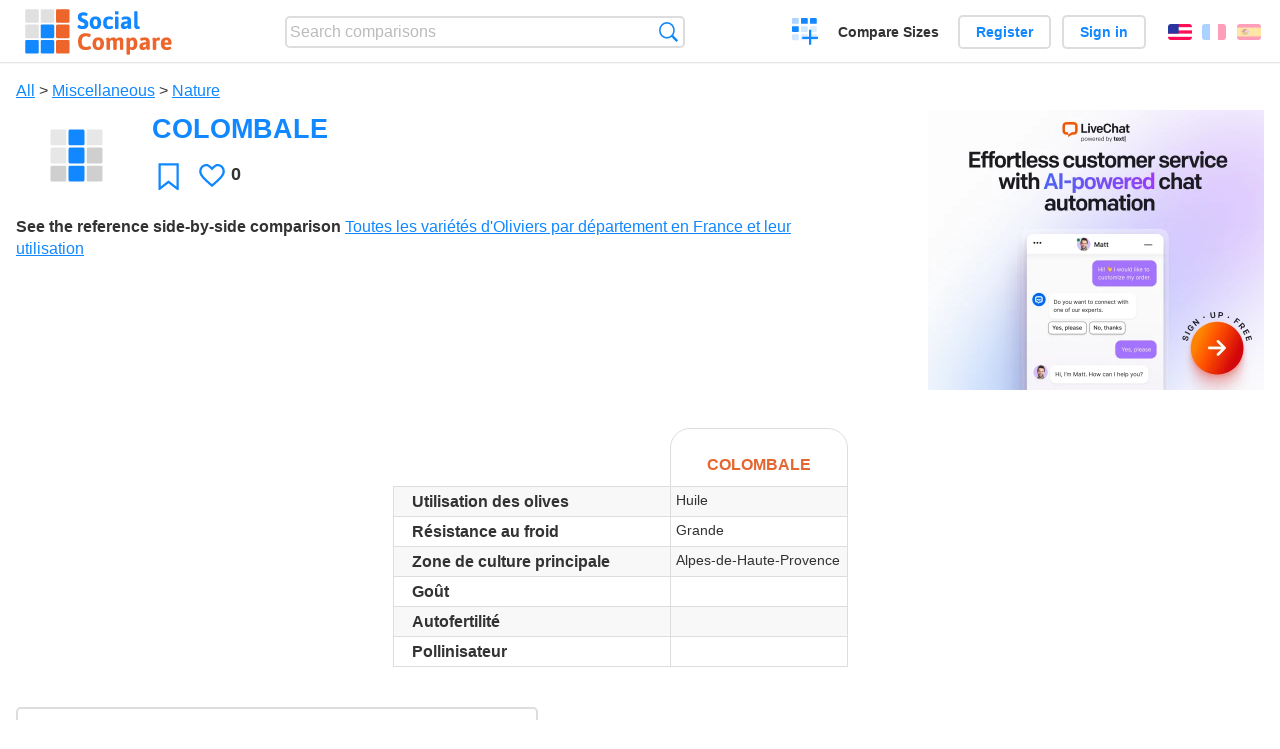

--- FILE ---
content_type: text/html; charset=utf-8
request_url: https://socialcompare.com/en/review/colombale-15m4qdi4
body_size: 5120
content:
<!DOCTYPE html>
<html lang="en"><head>
<meta charset="utf-8">
<meta http-equiv="Content-Language" content="en" />
<meta name="viewport" content="width=device-width,initial-scale=1,minimum-scale=1">
<link rel="icon" type="image/svg+xml" href="/d/favicon.svg">
<link rel="icon" type="image/png" href="/d/favicon.png">
<link rel="search" type="application/opensearchdescription+xml" href="/en/opensearch.xml" title="SocialCompare" />
<meta http-equiv="Content-Type" content="text/html; charset=utf-8" />
<meta name="title" content="COLOMBALE | Comparison tables - SocialCompare" />
<meta name="description" content="Compare COLOMBALE in this comparison table: Toutes les variétés d&#039;Oliviers par département en France et leur utilisation" />
<title>COLOMBALE | Comparison tables - SocialCompare</title>
<meta property="og:image" content="https://socialcompare.com/d/i.svg" /><link rel="stylesheet" type="text/css" href="/c/4087027906.cache.css" />
</head><body data-sc="/en/ja/" data-sclive="/en/live" itemscope itemtype="https://schema.org/Thing">
<header>
<div id="logo"><a title="Collaborative comparison tool" href="/en"><img src="/d/socialcompare.svg" width="250" height="35" alt="SocialCompare" /></a></div>

<div id="search">
<form action="/en/search" class="search"><input type="hidden" name="c" value="on">
<input type="text" name="q" value="" placeholder="Search comparisons" id="q"  />
<button type="submit">Search</button>
</form>
</div>

<div id="create"><button class="action create" title="Create a comparison">Create a comparison</button></div><a target="_blank" id="cv" href="https://comparevisually.com/en" title="Compare sizes and dimensions with visual charts">Compare Sizes</a><div id="hi">
	<span class="hide" data-scshow="visitor">
		<a class="button register" href="/en/register">Register</a>		<a class="button action signin" href="/en/signin">Sign in</a>	</span>
	<span class="hide" data-scshow="public">
		<button class="action signout">Sign out</button>
		<a href="/en/my" id="scN" title="Dashboard"></a>
	</span>
</div>
<div id="sf">
<label for="flags" class="flag en" title="English">English</label><input id="flags" type="checkbox"><span> <a class="flag fr" title="Français" lang="fr" hreflang="fr" rel="alternate" href="https://socialcompare.com/fr/review/colombale-15m4qdi4">Français</a> <a class="flag es" title="Español" lang="es" hreflang="es" rel="alternate" href="https://socialcompare.com/es/review/colombale-15m4qdi4">Español</a></span></div>
</header>
<nav class="wrapper">
</nav>
<div class="wrapper">
	<div id="mainInfo"><div id="cat"><a href="/en/items">All</a> &gt; <a href="/en/items/miscellaneous">Miscellaneous</a> &gt; <a href="/en/items/nature">Nature</a></div><h1 itemprop="name" data-s="colombale-15m4qdi4" data-c="name" data-e="hasarddujour">COLOMBALE</h1><div id="preview" class="scImg"  itemprop="thumbnailUrl" content="https://socialcompare.com/d/i.svg"><em data-s="colombale-15m4qdi4" data-c="image" data-e="public"><img src="https://socialcompare.com/d/i.svg"></em></div><div id="scAB"><a class="sclink" href="https://www.livechat.com/" target="_blank"><img src="/u/ads/livechat-ai.webp" width="336" height="280"></a></div><div id="like"><button class="favorite" title="Add to the favorite" data-scpost="https://socialcompare.com/en/j/follow/colombale-15m4qdi4">Favorite</button><div data-s="colombale-15m4qdi4" data-c="i-like-it" data-v="0"><div class="action vote"><b class="like">Likes</b> <b>0</b></div></div></div><div id="description"><div data-s="colombale-15m4qdi4" data-c="description" data-e="public"></div><div id="ref"><label>See the reference side-by-side comparison</label> <em><a href="/en/comparison/varietes-oliviers-departement-france-utilisation">Toutes les variétés d'Oliviers par département en France et leur utilisation</a></em></div></div>
</div>
</div>

<div class="wrapper" id="elmTable">
	<div class="sBs">
		<div id="t" class="item"><table><thead><tr><td data-c="name"><div class="actions"></div><div class="hide"><b data-s="name" data-c="name">Name</b></div></td><th data-s="colombale-15m4qdi4" data-c="name" data-e="hasarddujour">COLOMBALE</th></tr></thead><tbody><tr class="odd"><th data-s="utilisation-des-olives-15m4qdu0" data-c="name" data-e="hasarddujour">Utilisation des olives</th><td data-s="colombale-15m4qdi4" data-c="utilisation-des-olives-15m4qdu0" data-e="public">Huile</td></tr><tr><th data-s="resistance-au-froid-15m4qdkb" data-c="name" data-e="hasarddujour">Résistance au froid</th><td data-s="colombale-15m4qdi4" data-c="resistance-au-froid-15m4qdkb" data-e="public">Grande</td></tr><tr class="odd"><th data-s="zone-de-culture-principale-15m4qdth" data-c="name" data-e="hasarddujour">Zone de culture principale</th><td data-s="colombale-15m4qdi4" data-c="zone-de-culture-principale-15m4qdth" data-e="public">Alpes-de-Haute-Provence</td></tr><tr><th data-s="gout-15m4qd43" data-c="name" data-e="hasarddujour">Goût</th><td data-s="colombale-15m4qdi4" data-c="gout-15m4qd43" data-e="public"></td></tr><tr class="odd"><th data-s="autofertilite-15m4qd2q" data-c="name" data-e="hasarddujour">Autofertilité</th><td data-s="colombale-15m4qdi4" data-c="autofertilite-15m4qd2q" data-e="public"></td></tr><tr><th data-s="pollinisateur-15m4qdni" data-c="name" data-e="hasarddujour">Pollinisateur</th><td data-s="colombale-15m4qdi4" data-c="pollinisateur-15m4qdni" data-e="public"></td></tr></tbody></table></div><div ><ul class="elems"><li class="fulla" data-u="/en/comparison/varietes-oliviers-departement-france-utilisation"><h3><a href="/en/comparison/varietes-oliviers-departement-france-utilisation">Toutes les variétés d'Oliviers par département en France et leur utilisation</a></h3><div class="abstract">Compare les différentes variétés d'oliviers cultivés en France, et leur utilisation</div><div class="illus"><a href="/en/comparison/varietes-oliviers-departement-france-utilisation"><div class="scImg"><em><img loading="lazy" src="https://socialcompare.com/u/1203/varietes-olivier-olive-15m8d7la.jpg" alt="Toutes les variétés d'Oliviers par département en France et leur utilisation" /></em></div></a><div class="infos"> <b class="views"><abbr title="118,059">118K</abbr> <i>views</i></b> </div></div><div class="btns"></div></li></ul></div></div>
</div>
<div class="wrapper">
<div id="tact">
<button data-scpost="/en/j/flagc/colombale-15m4qdi4" title="Report an abuse">Report</button> <a href="mailto:?subject=COLOMBALE&amp;body=https%3A%2F%2Fsocialcompare.com%2Fen%2Freview%2Fcolombale-15m4qdi4" title="Send link by email" target="_blank" class="icon email"></a> <a href="https://www.facebook.com/share.php?u=https%3A%2F%2Fsocialcompare.com%2Fen%2Freview%2Fcolombale-15m4qdi4" title="Share on Facebook" target="_blank" class="icon facebook"></a> <a href="https://x.com/share?text=COLOMBALE&amp;url=https%3A%2F%2Fsocialcompare.com%2Fen%2Freview%2Fcolombale-15m4qdi4" title="Tweet this" target="_blank" class="icon twitter"></a> <a href="https://www.linkedin.com/sharing/share-offsite/?url=https%3A%2F%2Fsocialcompare.com%2Fen%2Freview%2Fcolombale-15m4qdi4" title="Share on LinkedIn" target="_blank" class="icon linkedin"></a></div><aside class="items"><h2>Alternatives to COLOMBALE <button class="action hide liveadd" data-live="colombale-15m4qdi4">Add to compare</button> <button class="action hide livedel" data-live="colombale-15m4qdi4">Remove</button> <button class="action hide submit liveall" data-live="colombale-15m4qdi4">Compare</button></h2><ul><li><a href="/en/review/belgentierose-15m4qdp5"><div class="scImg"><em><img loading="lazy" src="https://socialcompare.com/d/i.svg" alt="" /></em></div><h3>BELGENTIEROSE</h3></a>		<button class="action hide liveadd" data-live="belgentierose-15m4qdp5">Add to compare</button>
		<button class="action hide livedel" data-live="belgentierose-15m4qdp5">Remove</button>
		<button class="submit action hide liveall" data-live="belgentierose-15m4qdp5">Compare</button>
		</li><li><a href="/en/review/manzanille-15m4qd8s"><div class="scImg"><em><img loading="lazy" src="https://socialcompare.com/d/i.svg" alt="" /></em></div><h3>MANZANILLE</h3></a>		<button class="action hide liveadd" data-live="manzanille-15m4qd8s">Add to compare</button>
		<button class="action hide livedel" data-live="manzanille-15m4qd8s">Remove</button>
		<button class="submit action hide liveall" data-live="manzanille-15m4qd8s">Compare</button>
		</li><li><a href="/en/review/aglandau-15m4qdsf"><div class="scImg"><em><img loading="lazy" src="https://socialcompare.com/d/i.svg" alt="" /></em></div><h3>AGLANDAU</h3></a>		<button class="action hide liveadd" data-live="aglandau-15m4qdsf">Add to compare</button>
		<button class="action hide livedel" data-live="aglandau-15m4qdsf">Remove</button>
		<button class="submit action hide liveall" data-live="aglandau-15m4qdsf">Compare</button>
		</li><li><a href="/en/review/lucques-15m4qdl5"><div class="scImg"><em><img loading="lazy" src="https://socialcompare.com/d/i.svg" alt="" /></em></div><h3>LUCQUES</h3></a>		<button class="action hide liveadd" data-live="lucques-15m4qdl5">Add to compare</button>
		<button class="action hide livedel" data-live="lucques-15m4qdl5">Remove</button>
		<button class="submit action hide liveall" data-live="lucques-15m4qdl5">Compare</button>
		</li><li><a href="/en/review/aubenc-15m4qdhr"><div class="scImg"><em><img loading="lazy" src="https://socialcompare.com/d/i.svg" alt="" /></em></div><h3>AUBENC</h3></a>		<button class="action hide liveadd" data-live="aubenc-15m4qdhr">Add to compare</button>
		<button class="action hide livedel" data-live="aubenc-15m4qdhr">Remove</button>
		<button class="submit action hide liveall" data-live="aubenc-15m4qdhr">Compare</button>
		</li><li><a href="/en/review/brun-15m4qdru"><div class="scImg"><em><img loading="lazy" src="https://socialcompare.com/d/i.svg" alt="" /></em></div><h3>BRUN</h3></a>		<button class="action hide liveadd" data-live="brun-15m4qdru">Add to compare</button>
		<button class="action hide livedel" data-live="brun-15m4qdru">Remove</button>
		<button class="submit action hide liveall" data-live="brun-15m4qdru">Compare</button>
		</li><li><a href="/en/review/petit-broutignan-15m4qd98"><div class="scImg"><em><img loading="lazy" src="https://socialcompare.com/d/i.svg" alt="" /></em></div><h3>Petit Broutignan</h3></a>		<button class="action hide liveadd" data-live="petit-broutignan-15m4qd98">Add to compare</button>
		<button class="action hide livedel" data-live="petit-broutignan-15m4qd98">Remove</button>
		<button class="submit action hide liveall" data-live="petit-broutignan-15m4qd98">Compare</button>
		</li><li><a href="/en/review/clermontaise-15m4qd2d"><div class="scImg"><em><img loading="lazy" src="https://socialcompare.com/d/i.svg" alt="" /></em></div><h3>CLERMONTAISE</h3></a>		<button class="action hide liveadd" data-live="clermontaise-15m4qd2d">Add to compare</button>
		<button class="action hide livedel" data-live="clermontaise-15m4qd2d">Remove</button>
		<button class="submit action hide liveall" data-live="clermontaise-15m4qd2d">Compare</button>
		</li><li><a href="/en/review/rougette-d-ardeche-15m4qd1w"><div class="scImg"><em><img loading="lazy" src="https://socialcompare.com/d/i.svg" alt="" /></em></div><h3>Rougette d'Ardèche</h3></a>		<button class="action hide liveadd" data-live="rougette-d-ardeche-15m4qd1w">Add to compare</button>
		<button class="action hide livedel" data-live="rougette-d-ardeche-15m4qd1w">Remove</button>
		<button class="submit action hide liveall" data-live="rougette-d-ardeche-15m4qd1w">Compare</button>
		</li><li><a href="/en/review/noirette-15m4qddr"><div class="scImg"><em><img loading="lazy" src="https://socialcompare.com/d/i.svg" alt="" /></em></div><h3>NOIRETTE</h3></a>		<button class="action hide liveadd" data-live="noirette-15m4qddr">Add to compare</button>
		<button class="action hide livedel" data-live="noirette-15m4qddr">Remove</button>
		<button class="submit action hide liveall" data-live="noirette-15m4qddr">Compare</button>
		</li><li><a href="/en/review/frantoio-15m4qd0j"><div class="scImg"><em><img loading="lazy" src="https://socialcompare.com/d/i.svg" alt="" /></em></div><h3>FRANTOIO</h3></a>		<button class="action hide liveadd" data-live="frantoio-15m4qd0j">Add to compare</button>
		<button class="action hide livedel" data-live="frantoio-15m4qd0j">Remove</button>
		<button class="submit action hide liveall" data-live="frantoio-15m4qd0j">Compare</button>
		</li><li><a href="/en/review/cailletier-15m4qdlm"><div class="scImg"><em><img loading="lazy" src="https://socialcompare.com/d/i.svg" alt="" /></em></div><h3>CAILLETIER</h3></a>		<button class="action hide liveadd" data-live="cailletier-15m4qdlm">Add to compare</button>
		<button class="action hide livedel" data-live="cailletier-15m4qdlm">Remove</button>
		<button class="submit action hide liveall" data-live="cailletier-15m4qdlm">Compare</button>
		</li></ul>
</aside>
</div>

<div class="wrapper">
<div id="properties">
<div id="ida">
<div id="scAA"><a class="sclink" href="https://www.livechat.com/" target="_blank"><img src="/u/ads/livechat-engage.webp" width="300" height="250" loading="lazy"></a></div></div>
<div id="excerpt" itemprop="abstract"><label>Excerpt</label> <div data-s="colombale-15m4qdi4" data-c="excerpt" data-e="public"></div></div><div id="sources"><label>Sources</label> <div data-s="colombale-15m4qdi4" data-c="sources" data-e="public"></div></div><div><label>Category</label> <span data-s="colombale-15m4qdi4" data-c="category" data-e="public"><a href="/en/comparisons/nature">Nature</a></span></div><div><label>Default language</label> <span data-s="colombale-15m4qdi4" data-c="default-language" data-e="public"><b class="flag fr" title="Français">Français</b></span></div><div><label>Viewer</label> <span data-s="colombale-15m4qdi4" data-c="viewer" data-e="hasarddujour"><span class="scgroup public" title="Public">Public</span></span></div><div><label>Editor</label> <span data-s="colombale-15m4qdi4" data-c="editor" data-e="hasarddujour"><span class="scgroup public" title="Public">Public</span></span></div><div id="updated" itemprop="dateModified" content="2012-03-20 00:56:43"><label>Last update</label> <span>Mar. 20<sup>th</sup> 2012 12:56:43 AM</span></div><div id="contributors"><label>Contributors</label><div><a class="avatar" href="/en/member/hasarddujour"><img src="https://www.gravatar.com/avatar/6fbbcee30ca4660373b2f51df3388d9b?d=identicon&amp;s=50" width="50" height="50" loading="lazy" title="HasardDuJour" alt=""/></a></div></div><div> <a href="/en/history/colombale-15m4qdi4">View changes</a> </div><div></div></div>
</div>

<div class="wrapper">
	<div class="sBs"><div id="comments"><h2>User reviews and comments</h2><div id="commentForm">
<form action="/en/comment/new/k/colombale-15m4qdi4" method="post" class="scForm hide" data-scshow="public">
<textarea required="true" name="msg" placeholder="Add a comment"></textarea>
<button type="submit">Comment</button>
</form>
<span class="hide" data-scshow="visitor">
<a href="/en/signin" class="button action signin">Sign in</a>
</span>
</div>
No comments yet. Be the first to leave your review.</div><aside id="related"><div ><h2>More comparisons</h2><ul class="elems"><li class="fulla" data-u="/en/comparison/3d-shape-printing-services"><h3><a href="/en/comparison/3d-shape-printing-services">3D shape printing services</a></h3><div class="abstract">Compare the top 3D-printing services: Shapeways vs Sculpteo vs i.materialise vs Ponoko, 3D Hubs, Freelabster</div><div class="illus"><a href="/en/comparison/3d-shape-printing-services"><div class="scImg"><em><img loading="lazy" src="https://socialcompare.com/u/1308/3d-printing-model-1wo8a57j.jpg" alt="3D shape printing services" /></em></div></a><div class="infos"> <b class="views"><abbr title="7,324">7K</abbr> <i>views</i></b> </div></div></li><li class="fulla" data-u="/en/comparison/augmented-reality-sdks"><h3><a href="/en/comparison/augmented-reality-sdks">Augmented Reality SDK Comparison</a></h3><div class="abstract">Augmented Reality SDK Comparison : This chart compares Augmented Reality (AR) SDKs and frameworks. Based on spreadsheet...</div><div class="illus"><a href="/en/comparison/augmented-reality-sdks"><div class="scImg"><em><img loading="lazy" src="https://socialcompare.com/u/1209/augmented-reality-1eggz2i7.jpg" alt="Augmented Reality SDK Comparison" /></em></div></a><div class="infos"> <b class="views"><abbr title="260,286">260K</abbr> <i>views</i></b> </div></div></li><li class="fulla" data-u="/en/comparison/compare-professional-remote-desktop-software"><h3><a href="/en/comparison/compare-professional-remote-desktop-software">Comparison of professional remote desktop software</a></h3><div class="abstract">Compare AetherPal vs Ammyy Admin vs Apple Remote Desktop vs Bomgar vs Cendio ThinLinc vs Citrix XenApp...</div><div class="illus"><a href="/en/comparison/compare-professional-remote-desktop-software"><div class="scImg"><em><img loading="lazy" src="https://socialcompare.com/u/1203/remote-desktop-software-services-15ep8b7m.png" alt="Comparison of professional remote desktop software" /></em></div></a><div class="infos"> <b class="views"><abbr title="25,885">25K</abbr> <i>views</i></b> </div></div></li><li class="fulla" data-u="/en/comparison/premium-free-vpn-servers"><h3><a href="/en/comparison/premium-free-vpn-servers">VPN Servers premium and free</a></h3><div class="abstract">Compare 12VPN vs AzireVPN vs Astrill VPN vs GoTrusted VPN vs GeoSurf VPN vs Happy VPN vs HideIPVPN vs Hide My IP...</div><div class="illus"><a href="/en/comparison/premium-free-vpn-servers"><div class="scImg"><em><img loading="lazy" src="https://socialcompare.com/u/1711/vpn-44plg8nn.png" alt="VPN Servers premium and free" /></em></div></a><div class="infos"> <b class="views"><abbr title="6,508">6K</abbr> <i>views</i></b> </div></div></li><li class="fulla" data-u="/en/comparison/popular-smartphones"><h3><a href="/en/comparison/popular-smartphones">Comparison of the popular Smartphones</a></h3><div class="abstract">Compare Apple iPhone 12 Pro Max vs Samsung Galaxy S20 5G vs Google Pixel 6. Updated list of smartphones in the trend.</div><div class="illus"><a href="/en/comparison/popular-smartphones"><div class="scImg"><em><img loading="lazy" src="https://socialcompare.com/u/1409/smartphones-comparison-2g8puw6m.jpg" alt="Comparison of the popular Smartphones" /></em></div></a><div class="infos"> <b class="views"><abbr title="85,569">85K</abbr> <i>views</i></b> </div></div></li><li class="fulla" data-u="/en/comparison/comparateur-geolocalisation-professionnels"><h3><a href="/en/comparison/comparateur-geolocalisation-professionnels">Professional geolocation services for fleet management</a></h3><div class="abstract">Compare the geolocation fleet management solutions: Quartix vs Mappytom vs Orange vs Sinaps vs Media-fleet...</div><div class="illus"><a href="/en/comparison/comparateur-geolocalisation-professionnels"><div class="scImg"><em><img loading="lazy" src="https://socialcompare.com/u/1309/social-compare-socialcompare-logo-1y538gmj.png" alt="Professional geolocation services for fleet management" /></em></div></a><div class="infos"> <b class="views"><abbr title="10,505">10K</abbr> <i>views</i></b> </div></div></li><li class="fulla" data-u="/en/comparison/raspberrypi-models-comparison"><h3><a href="/en/comparison/raspberrypi-models-comparison">RaspberryPI models comparison</a></h3><div class="abstract">Compare Raspberry PI 5, Raspberry PI Pico W vs Raspberry Pi Zero 2 vs Raspberry Pi 400 vs Raspberry Pi 4...</div><div class="illus"><a href="/en/comparison/raspberrypi-models-comparison"><div class="scImg"><em><img loading="lazy" src="https://socialcompare.com/u/1906/raspberry-pi-4-4y23k3oe.png" alt="RaspberryPI models comparison" /></em></div></a><div class="infos"> <b class="views"><abbr title="1,010,327">1M</abbr> <i>views</i></b> </div></div></li><li class="fulla" data-u="/en/comparison/best-enterprise-project-management-tools-comparison"><h3><a href="/en/comparison/best-enterprise-project-management-tools-comparison">Project Management Software Comparison</a></h3><div class="abstract">Compare Project management tools: Activ collab vs Assembla vs Basecamp vs Collabtive vs Genius Project...</div><div class="illus"><a href="/en/comparison/best-enterprise-project-management-tools-comparison"><div class="scImg"><em><img loading="lazy" src="https://socialcompare.com/u/1109/project-management-training-for-pdu-1-w0uwrko.jpg" alt="Project Management Software Comparison" /></em></div></a><div class="infos"> <b class="views"><abbr title="52,869">52K</abbr> <i>views</i></b> </div></div></li><li class="fulla" data-u="/en/comparison/tasks-management-todo-lists-web-apps"><h3><a href="/en/comparison/tasks-management-todo-lists-web-apps">Tasks management and To-do List web apps</a></h3><div class="abstract">Tasks management software and to-do lists services Comparison table.</div><div class="illus"><a href="/en/comparison/tasks-management-todo-lists-web-apps"><div class="scImg"><em><img loading="lazy" src="https://socialcompare.com/u/1110/todo-list-xdt49kc.png" alt="Tasks management and To-do List web apps" /></em></div></a><div class="infos"> <b class="views"><abbr title="23,097">23K</abbr> <i>views</i></b> </div></div></li></ul></div></aside>
</div>
</div>
<footer class="wrapper">

<ul class="sitemap">
<li><h3>SocialCompare</h3><ul>
<li><a href="/en/how-to-create-comparisons">How to create a comparison</a></li>
<li><a href="/en/top-comparisons/websites-software">Compare best software</a></li>
<li><a title="Find comparison tables and alternative lists" href="/en/comparisons">Comparisons tables</a></li>
<li><a title="Convert easily units of various measurements" href="/en/tools/units-converter">Units converter</a></li>
<li><a href="https://comparevisually.com/en" title="Visual comparison of dimensions and sizes">Size comparison</a></li></ul></li>
<li><h3>Company</h3><ul>
<li><a href="/en/disclosure">Disclosure</a></li>
<li><a href="/en/legal">Legal</a></li>
<li><a href="/en/contact">Contact</a></li>
</ul></li>
<li><h3>Community</h3><ul>
<li><a href="/en/latest-activity">Latest activity</a></li>
</ul></li>
</ul>

<div id="about">
<h4><a title="CrowdSourced comparison engine about Everything" class="logo" href="/en">Social<strong>Compare</strong></a></h4>
<p>Crowdsourced collaborative comparison tool to create and share comparison tables.</p>
</div>

<div id="copy">© 2010 - 2026 SocialCompare. All Rights Reserved.</div>
</footer>

<div id="modal"></div>
<div id="toasts"></div>

<script type="text/javascript" src="/c/2967629830.cache.js"></script>
<script>
window.dataLayer=window.dataLayer || [];
function gtag(){dataLayer.push(arguments);}
gtag('js',new Date());
let scP={};
gtag('config','G-XGGD9H7Y80',scP);
</script>
<script async src="https://www.googletagmanager.com/gtag/js?id=G-XGGD9H7Y80"></script></body></html>
